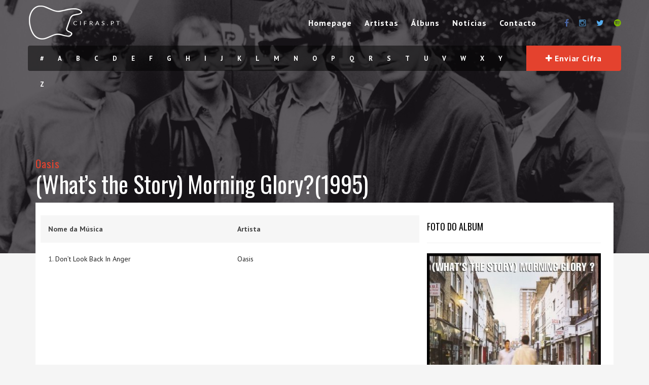

--- FILE ---
content_type: text/html; charset=UTF-8
request_url: https://www.cifras.pt/album/whats-the-story-morning-glory/
body_size: 9178
content:
<!DOCTYPE html>
<!--[if IE 6]><html class="ie ie6" lang="pt-PT"><![endif]-->
<!--[if IE 7]><html class="ie ie7" lang="pt-PT"><![endif]-->
<!--[if IE 8]><html class="ie ie8" lang="pt-PT"><![endif]-->
<!--[if !(IE 6) | !(IE 7) | !(IE 8)  ]><!-->
<html lang="pt-PT"><!--<![endif]-->
<head>

	<meta name="keywords" content="Britpop, Rock">
<meta itemprop="keywords" content="Britpop, Rock">

	<!-- *********	FACEBOOK INSTANT ARTICLES	*********  -->
	
	<meta property="fb:pages" content="157376040987760" />

	<!-- *********	PAGE TOOLS	*********  -->

	<meta charset="UTF-8">
	<meta name="author" content="">
	
	<!--[if lt IE 9]>
		<script src="http://html5shim.googlecode.com/svn/trunk/html5.js"></script>
	<![endif]-->

	<!-- *********	WORDPRESS TOOLS	*********  -->
	
	<link rel="profile" href="https://gmpg.org/xfn/11" />
	<link rel="pingback" href="https://www.cifras.pt/xmlrpc.php" />
	
	<!-- *********	MOBILE TOOLS	*********  -->

	<meta name="viewport" content="width=device-width, user-scalable=no, initial-scale=1, maximum-scale=1">

	<!-- *********	FAVICON TOOLS	*********  -->
	
	 <link rel="shortcut icon" href="https://www.cifras.pt/wp-content/uploads/2017/07/144.png" />	
	 <link rel="apple-touch-icon-precomposed" sizes="144x144" href="https://www.cifras.pt/wp-content/uploads/2017/07/144.png" /> 	
	 <link rel="apple-touch-icon-precomposed" sizes="114x114" href="https://www.cifras.pt/wp-content/uploads/2017/07/114.png" /> 	
	 <link rel="apple-touch-icon-precomposed" sizes="72x72" href="https://www.cifras.pt/wp-content/uploads/2017/07/72.png" /> 	
	 <link rel="apple-touch-icon-precomposed" sizes="57x57" href="https://www.cifras.pt/wp-content/uploads/2017/07/57.png" /> 


	<title>(What&#8217;s the Story) Morning Glory? &#8211; Cifras.pt</title>
<meta name='robots' content='max-image-preview:large' />
	<style>img:is([sizes="auto" i], [sizes^="auto," i]) { contain-intrinsic-size: 3000px 1500px }</style>
	<link rel='dns-prefetch' href='//www.google.com' />
<link rel='dns-prefetch' href='//www.googletagmanager.com' />
<link rel='dns-prefetch' href='//fonts.googleapis.com' />
<link rel='dns-prefetch' href='//pagead2.googlesyndication.com' />
<link rel="alternate" type="application/rss+xml" title="Cifras.pt &raquo; Feed" href="https://www.cifras.pt/feed/" />
<link rel="alternate" type="application/rss+xml" title="Cifras.pt &raquo; Feed de comentários" href="https://www.cifras.pt/comments/feed/" />
<link rel='stylesheet' id='wp-block-library-css' href='https://www.cifras.pt/wp-includes/css/dist/block-library/style.min.css?ver=6.7.4' type='text/css' media='all' />
<style id='classic-theme-styles-inline-css' type='text/css'>
/*! This file is auto-generated */
.wp-block-button__link{color:#fff;background-color:#32373c;border-radius:9999px;box-shadow:none;text-decoration:none;padding:calc(.667em + 2px) calc(1.333em + 2px);font-size:1.125em}.wp-block-file__button{background:#32373c;color:#fff;text-decoration:none}
</style>
<style id='global-styles-inline-css' type='text/css'>
:root{--wp--preset--aspect-ratio--square: 1;--wp--preset--aspect-ratio--4-3: 4/3;--wp--preset--aspect-ratio--3-4: 3/4;--wp--preset--aspect-ratio--3-2: 3/2;--wp--preset--aspect-ratio--2-3: 2/3;--wp--preset--aspect-ratio--16-9: 16/9;--wp--preset--aspect-ratio--9-16: 9/16;--wp--preset--color--black: #000000;--wp--preset--color--cyan-bluish-gray: #abb8c3;--wp--preset--color--white: #ffffff;--wp--preset--color--pale-pink: #f78da7;--wp--preset--color--vivid-red: #cf2e2e;--wp--preset--color--luminous-vivid-orange: #ff6900;--wp--preset--color--luminous-vivid-amber: #fcb900;--wp--preset--color--light-green-cyan: #7bdcb5;--wp--preset--color--vivid-green-cyan: #00d084;--wp--preset--color--pale-cyan-blue: #8ed1fc;--wp--preset--color--vivid-cyan-blue: #0693e3;--wp--preset--color--vivid-purple: #9b51e0;--wp--preset--gradient--vivid-cyan-blue-to-vivid-purple: linear-gradient(135deg,rgba(6,147,227,1) 0%,rgb(155,81,224) 100%);--wp--preset--gradient--light-green-cyan-to-vivid-green-cyan: linear-gradient(135deg,rgb(122,220,180) 0%,rgb(0,208,130) 100%);--wp--preset--gradient--luminous-vivid-amber-to-luminous-vivid-orange: linear-gradient(135deg,rgba(252,185,0,1) 0%,rgba(255,105,0,1) 100%);--wp--preset--gradient--luminous-vivid-orange-to-vivid-red: linear-gradient(135deg,rgba(255,105,0,1) 0%,rgb(207,46,46) 100%);--wp--preset--gradient--very-light-gray-to-cyan-bluish-gray: linear-gradient(135deg,rgb(238,238,238) 0%,rgb(169,184,195) 100%);--wp--preset--gradient--cool-to-warm-spectrum: linear-gradient(135deg,rgb(74,234,220) 0%,rgb(151,120,209) 20%,rgb(207,42,186) 40%,rgb(238,44,130) 60%,rgb(251,105,98) 80%,rgb(254,248,76) 100%);--wp--preset--gradient--blush-light-purple: linear-gradient(135deg,rgb(255,206,236) 0%,rgb(152,150,240) 100%);--wp--preset--gradient--blush-bordeaux: linear-gradient(135deg,rgb(254,205,165) 0%,rgb(254,45,45) 50%,rgb(107,0,62) 100%);--wp--preset--gradient--luminous-dusk: linear-gradient(135deg,rgb(255,203,112) 0%,rgb(199,81,192) 50%,rgb(65,88,208) 100%);--wp--preset--gradient--pale-ocean: linear-gradient(135deg,rgb(255,245,203) 0%,rgb(182,227,212) 50%,rgb(51,167,181) 100%);--wp--preset--gradient--electric-grass: linear-gradient(135deg,rgb(202,248,128) 0%,rgb(113,206,126) 100%);--wp--preset--gradient--midnight: linear-gradient(135deg,rgb(2,3,129) 0%,rgb(40,116,252) 100%);--wp--preset--font-size--small: 13px;--wp--preset--font-size--medium: 20px;--wp--preset--font-size--large: 36px;--wp--preset--font-size--x-large: 42px;--wp--preset--spacing--20: 0.44rem;--wp--preset--spacing--30: 0.67rem;--wp--preset--spacing--40: 1rem;--wp--preset--spacing--50: 1.5rem;--wp--preset--spacing--60: 2.25rem;--wp--preset--spacing--70: 3.38rem;--wp--preset--spacing--80: 5.06rem;--wp--preset--shadow--natural: 6px 6px 9px rgba(0, 0, 0, 0.2);--wp--preset--shadow--deep: 12px 12px 50px rgba(0, 0, 0, 0.4);--wp--preset--shadow--sharp: 6px 6px 0px rgba(0, 0, 0, 0.2);--wp--preset--shadow--outlined: 6px 6px 0px -3px rgba(255, 255, 255, 1), 6px 6px rgba(0, 0, 0, 1);--wp--preset--shadow--crisp: 6px 6px 0px rgba(0, 0, 0, 1);}:where(.is-layout-flex){gap: 0.5em;}:where(.is-layout-grid){gap: 0.5em;}body .is-layout-flex{display: flex;}.is-layout-flex{flex-wrap: wrap;align-items: center;}.is-layout-flex > :is(*, div){margin: 0;}body .is-layout-grid{display: grid;}.is-layout-grid > :is(*, div){margin: 0;}:where(.wp-block-columns.is-layout-flex){gap: 2em;}:where(.wp-block-columns.is-layout-grid){gap: 2em;}:where(.wp-block-post-template.is-layout-flex){gap: 1.25em;}:where(.wp-block-post-template.is-layout-grid){gap: 1.25em;}.has-black-color{color: var(--wp--preset--color--black) !important;}.has-cyan-bluish-gray-color{color: var(--wp--preset--color--cyan-bluish-gray) !important;}.has-white-color{color: var(--wp--preset--color--white) !important;}.has-pale-pink-color{color: var(--wp--preset--color--pale-pink) !important;}.has-vivid-red-color{color: var(--wp--preset--color--vivid-red) !important;}.has-luminous-vivid-orange-color{color: var(--wp--preset--color--luminous-vivid-orange) !important;}.has-luminous-vivid-amber-color{color: var(--wp--preset--color--luminous-vivid-amber) !important;}.has-light-green-cyan-color{color: var(--wp--preset--color--light-green-cyan) !important;}.has-vivid-green-cyan-color{color: var(--wp--preset--color--vivid-green-cyan) !important;}.has-pale-cyan-blue-color{color: var(--wp--preset--color--pale-cyan-blue) !important;}.has-vivid-cyan-blue-color{color: var(--wp--preset--color--vivid-cyan-blue) !important;}.has-vivid-purple-color{color: var(--wp--preset--color--vivid-purple) !important;}.has-black-background-color{background-color: var(--wp--preset--color--black) !important;}.has-cyan-bluish-gray-background-color{background-color: var(--wp--preset--color--cyan-bluish-gray) !important;}.has-white-background-color{background-color: var(--wp--preset--color--white) !important;}.has-pale-pink-background-color{background-color: var(--wp--preset--color--pale-pink) !important;}.has-vivid-red-background-color{background-color: var(--wp--preset--color--vivid-red) !important;}.has-luminous-vivid-orange-background-color{background-color: var(--wp--preset--color--luminous-vivid-orange) !important;}.has-luminous-vivid-amber-background-color{background-color: var(--wp--preset--color--luminous-vivid-amber) !important;}.has-light-green-cyan-background-color{background-color: var(--wp--preset--color--light-green-cyan) !important;}.has-vivid-green-cyan-background-color{background-color: var(--wp--preset--color--vivid-green-cyan) !important;}.has-pale-cyan-blue-background-color{background-color: var(--wp--preset--color--pale-cyan-blue) !important;}.has-vivid-cyan-blue-background-color{background-color: var(--wp--preset--color--vivid-cyan-blue) !important;}.has-vivid-purple-background-color{background-color: var(--wp--preset--color--vivid-purple) !important;}.has-black-border-color{border-color: var(--wp--preset--color--black) !important;}.has-cyan-bluish-gray-border-color{border-color: var(--wp--preset--color--cyan-bluish-gray) !important;}.has-white-border-color{border-color: var(--wp--preset--color--white) !important;}.has-pale-pink-border-color{border-color: var(--wp--preset--color--pale-pink) !important;}.has-vivid-red-border-color{border-color: var(--wp--preset--color--vivid-red) !important;}.has-luminous-vivid-orange-border-color{border-color: var(--wp--preset--color--luminous-vivid-orange) !important;}.has-luminous-vivid-amber-border-color{border-color: var(--wp--preset--color--luminous-vivid-amber) !important;}.has-light-green-cyan-border-color{border-color: var(--wp--preset--color--light-green-cyan) !important;}.has-vivid-green-cyan-border-color{border-color: var(--wp--preset--color--vivid-green-cyan) !important;}.has-pale-cyan-blue-border-color{border-color: var(--wp--preset--color--pale-cyan-blue) !important;}.has-vivid-cyan-blue-border-color{border-color: var(--wp--preset--color--vivid-cyan-blue) !important;}.has-vivid-purple-border-color{border-color: var(--wp--preset--color--vivid-purple) !important;}.has-vivid-cyan-blue-to-vivid-purple-gradient-background{background: var(--wp--preset--gradient--vivid-cyan-blue-to-vivid-purple) !important;}.has-light-green-cyan-to-vivid-green-cyan-gradient-background{background: var(--wp--preset--gradient--light-green-cyan-to-vivid-green-cyan) !important;}.has-luminous-vivid-amber-to-luminous-vivid-orange-gradient-background{background: var(--wp--preset--gradient--luminous-vivid-amber-to-luminous-vivid-orange) !important;}.has-luminous-vivid-orange-to-vivid-red-gradient-background{background: var(--wp--preset--gradient--luminous-vivid-orange-to-vivid-red) !important;}.has-very-light-gray-to-cyan-bluish-gray-gradient-background{background: var(--wp--preset--gradient--very-light-gray-to-cyan-bluish-gray) !important;}.has-cool-to-warm-spectrum-gradient-background{background: var(--wp--preset--gradient--cool-to-warm-spectrum) !important;}.has-blush-light-purple-gradient-background{background: var(--wp--preset--gradient--blush-light-purple) !important;}.has-blush-bordeaux-gradient-background{background: var(--wp--preset--gradient--blush-bordeaux) !important;}.has-luminous-dusk-gradient-background{background: var(--wp--preset--gradient--luminous-dusk) !important;}.has-pale-ocean-gradient-background{background: var(--wp--preset--gradient--pale-ocean) !important;}.has-electric-grass-gradient-background{background: var(--wp--preset--gradient--electric-grass) !important;}.has-midnight-gradient-background{background: var(--wp--preset--gradient--midnight) !important;}.has-small-font-size{font-size: var(--wp--preset--font-size--small) !important;}.has-medium-font-size{font-size: var(--wp--preset--font-size--medium) !important;}.has-large-font-size{font-size: var(--wp--preset--font-size--large) !important;}.has-x-large-font-size{font-size: var(--wp--preset--font-size--x-large) !important;}
:where(.wp-block-post-template.is-layout-flex){gap: 1.25em;}:where(.wp-block-post-template.is-layout-grid){gap: 1.25em;}
:where(.wp-block-columns.is-layout-flex){gap: 2em;}:where(.wp-block-columns.is-layout-grid){gap: 2em;}
:root :where(.wp-block-pullquote){font-size: 1.5em;line-height: 1.6;}
</style>
<style id='dominant-color-styles-inline-css' type='text/css'>
img[data-dominant-color]:not(.has-transparency) { background-color: var(--dominant-color); }
</style>
<link rel='stylesheet' id='keymaster-chord-notation-free_bs1-css' href='https://www.cifras.pt/wp-content/plugins/keymaster-chord-notation-free-master/css/buttons_fixed.css?ver=1.0.2' type='text/css' media='all' />
<link rel='stylesheet' id='keymaster-chord-notation-free_print-css' href='https://www.cifras.pt/wp-content/plugins/keymaster-chord-notation-free-master/css/print.css?ver=1.0.2' type='text/css' media='print' />
<link rel='stylesheet' id='bootstrap-css' href='https://www.cifras.pt/wp-content/themes/muusico/css/bootstrap.min.css?ver=1' type='text/css' media='all' />
<link rel='stylesheet' id='font-awesome-css' href='https://www.cifras.pt/wp-content/themes/muusico/css/font-awesome.min.css?ver=1' type='text/css' media='all' />
<link rel='stylesheet' id='main-css' href='https://www.cifras.pt/wp-content/themes/muusico-child/style.css?ver=6.7.4' type='text/css' media='all' />
<link rel='stylesheet' id='responsive-css' href='https://www.cifras.pt/wp-content/themes/muusico/css/responsive.css?ver=1' type='text/css' media='all' />
<link rel='stylesheet' id='redux-google-fonts-theme_prefix-css' href='https://fonts.googleapis.com/css?family=PT+Sans%3A400%2C700%2C400italic%2C700italic%7COswald%3A300%2C400%2C700&#038;ver=1711499783' type='text/css' media='all' />
<script type="f14598f412f2491fb3797d82-text/javascript" src="https://www.cifras.pt/wp-includes/js/jquery/jquery.min.js?ver=3.7.1" id="jquery-core-js"></script>
<script type="f14598f412f2491fb3797d82-text/javascript" src="https://www.cifras.pt/wp-includes/js/jquery/jquery-migrate.min.js?ver=3.4.1" id="jquery-migrate-js"></script>
<script type="f14598f412f2491fb3797d82-text/javascript" src="https://www.google.com/recaptcha/api.js?ver=20241026" id="usp_recaptcha-js"></script>
<script type="f14598f412f2491fb3797d82-text/javascript" src="https://www.cifras.pt/wp-content/plugins/user-submitted-posts/resources/jquery.cookie.js?ver=20241026" id="usp_cookie-js"></script>
<script type="f14598f412f2491fb3797d82-text/javascript" src="https://www.cifras.pt/wp-content/plugins/user-submitted-posts/resources/jquery.parsley.min.js?ver=20241026" id="usp_parsley-js"></script>
<script type="f14598f412f2491fb3797d82-text/javascript" id="usp_core-js-before">
/* <![CDATA[ */
var usp_custom_field = ""; var usp_custom_field_2 = ""; var usp_custom_checkbox = ""; var usp_case_sensitivity = "false"; var usp_challenge_response = "2"; var usp_min_images = 0; var usp_max_images = 1; var usp_parsley_error = "Incorrect response."; var usp_multiple_cats = 0; var usp_existing_tags = 0; var usp_recaptcha_disp = "show"; var usp_recaptcha_vers = "2"; var usp_recaptcha_key = ""; 
/* ]]> */
</script>
<script type="f14598f412f2491fb3797d82-text/javascript" src="https://www.cifras.pt/wp-content/plugins/user-submitted-posts/resources/jquery.usp.core.js?ver=20241026" id="usp_core-js"></script>
<script type="f14598f412f2491fb3797d82-text/javascript" src="https://www.cifras.pt/wp-content/themes/muusico/js/modernizr-2.6.2-respond-1.1.0.min.js?ver=6.7.4" id="modernizr-js"></script>

<!-- Google tag (gtag.js) snippet added by Site Kit -->
<!-- Google Analytics snippet added by Site Kit -->
<script type="f14598f412f2491fb3797d82-text/javascript" src="https://www.googletagmanager.com/gtag/js?id=G-PD09BWQCB4" id="google_gtagjs-js" async></script>
<script type="f14598f412f2491fb3797d82-text/javascript" id="google_gtagjs-js-after">
/* <![CDATA[ */
window.dataLayer = window.dataLayer || [];function gtag(){dataLayer.push(arguments);}
gtag("set","linker",{"domains":["www.cifras.pt"]});
gtag("js", new Date());
gtag("set", "developer_id.dZTNiMT", true);
gtag("config", "G-PD09BWQCB4");
/* ]]> */
</script>
<link rel="https://api.w.org/" href="https://www.cifras.pt/wp-json/" /><link rel="EditURI" type="application/rsd+xml" title="RSD" href="https://www.cifras.pt/xmlrpc.php?rsd" />
<meta name="generator" content="WordPress 6.7.4" />
<link rel="canonical" href="https://www.cifras.pt/album/whats-the-story-morning-glory/" />
<link rel='shortlink' href='https://www.cifras.pt/?p=5524' />
<link rel="alternate" title="oEmbed (JSON)" type="application/json+oembed" href="https://www.cifras.pt/wp-json/oembed/1.0/embed?url=https%3A%2F%2Fwww.cifras.pt%2Falbum%2Fwhats-the-story-morning-glory%2F" />
<link rel="alternate" title="oEmbed (XML)" type="text/xml+oembed" href="https://www.cifras.pt/wp-json/oembed/1.0/embed?url=https%3A%2F%2Fwww.cifras.pt%2Falbum%2Fwhats-the-story-morning-glory%2F&#038;format=xml" />
<meta name="generator" content="auto-sizes 1.4.0">
<meta name="generator" content="dominant-color-images 1.2.0">
<meta name="generator" content="Site Kit by Google 1.170.0" /> <style type="text/css" media="all">.KCNchordWrap{padding: 0px 3px;margin-left: 1px;margin-right: 1px;border-radius: 30%;	margin-top: 24px;	position: relative;	top: -18px;	left: -7px;	margin-right: -23px;	min-width: 23px;text-align: center;font-size: 13px;}.KCNbtn-group.KCNbtn-group-justified{margin-top:6px;margin-bottom:6px;} </style> <meta name="generator" content="performance-lab 3.9.0; plugins: auto-sizes, dominant-color-images">

	<script type="f14598f412f2491fb3797d82-text/javascript">
	<!--
	function MM_jumpMenu(targ,selObj,restore){ //v3.0
	  eval(targ+".location='"+selObj.options[selObj.selectedIndex].value+"'");
	  if (restore) selObj.selectedIndex=0;
	}
	//-->
	</script>
	<style type="text/css">
a:hover, cite,.post-format-icon, var,.big-letter h1, .post-materials ul li i,.post-paginate p,.sf-menu li a:hover,.sf-menu .menu-item-has-children:hover:before,.lyric-alphabet ul li a:hover,.popular-lyrics .title h3 i, .latest-lyrics-container h3 i,.lyric-print a,.lyrics-title h3 a,.same-album a{
	color:#e4422e!important;
}

q,blockquote{
	border-left:#e4422e!important;
}

kbd,.button,.sidebar-widget hr,.searchform input[type="submit"],.post-password-form input[type="submit"],.contact-form-style input[type="submit"],.wpcf7 input[type="submit"],.submit-lyric{
	background:#e4422e!important;
}

/* Background */



body{ background: #f5f5f5 !important; }


/* Body Font */

body{
	font-family: PT Sans !important;
	font-size: 14px;
	line-height: 24px;
}

::-webkit-input-placeholder {
	font-family: PT Sans !important;
	font-size: 14px;
	line-height: 24px;
}

:-moz-placeholder {
	font-family: PT Sans !important;
	font-size: 14px;
	line-height: 24px;
}

::-moz-placeholder {
	font-family: PT Sans !important;
	font-size: 14px;
	line-height: 24px;
}

:-ms-input-placeholder {
	font-family: PT Sans !important;
	font-size: 14px;
	line-height: 24px;
}

/*Title Font*/

h1,h2,h3,h4,h5,h6{
	font-family: Oswald !important;
}

.pre-header {Background: rgba(0,0,0,0.5);}
.item1{opacity: .6!important;}
.item2{opacity: .6!important;}
.item3{opacity: .6!important;}
.item4{opacity: .6!important;}</style>


<!-- Google AdSense meta tags added by Site Kit -->
<meta name="google-adsense-platform-account" content="ca-host-pub-2644536267352236">
<meta name="google-adsense-platform-domain" content="sitekit.withgoogle.com">
<!-- End Google AdSense meta tags added by Site Kit -->
<style type="text/css">.recentcomments a{display:inline !important;padding:0 !important;margin:0 !important;}</style>      <meta name="onesignal" content="wordpress-plugin"/>
            <script type="f14598f412f2491fb3797d82-text/javascript">

      window.OneSignalDeferred = window.OneSignalDeferred || [];

      OneSignalDeferred.push(function(OneSignal) {
        var oneSignal_options = {};
        window._oneSignalInitOptions = oneSignal_options;

        oneSignal_options['serviceWorkerParam'] = { scope: '/' };
oneSignal_options['serviceWorkerPath'] = 'OneSignalSDKWorker.js.php';

        OneSignal.Notifications.setDefaultUrl("https://www.cifras.pt");

        oneSignal_options['wordpress'] = true;
oneSignal_options['appId'] = 'a08fb666-38a1-49bd-bd89-01cf2587b7dd';
oneSignal_options['allowLocalhostAsSecureOrigin'] = true;
oneSignal_options['httpPermissionRequest'] = { };
oneSignal_options['httpPermissionRequest']['enable'] = true;
oneSignal_options['welcomeNotification'] = { };
oneSignal_options['welcomeNotification']['title'] = "Cifras.pt - Cifras e tablaturas de música portuguesa";
oneSignal_options['welcomeNotification']['message'] = "Obrigado pela subscrição";
oneSignal_options['welcomeNotification']['url'] = "https://www.cifras.pt/";
oneSignal_options['path'] = "https://www.cifras.pt/wp-content/plugins/onesignal-free-web-push-notifications/sdk_files/";
oneSignal_options['safari_web_id'] = "web.onesignal.auto.2358eea7-3e97-4fb7-b492-b25c712616ac";
oneSignal_options['promptOptions'] = { };
oneSignal_options['promptOptions']['actionMessage'] = "Recebe as nossas cifras";
oneSignal_options['promptOptions']['exampleNotificationTitleDesktop'] = "Cifras.pt";
oneSignal_options['promptOptions']['exampleNotificationMessageDesktop'] = "Cifras.pt";
oneSignal_options['promptOptions']['exampleNotificationTitleMobile'] = "Cifras.pt";
oneSignal_options['promptOptions']['exampleNotificationMessageMobile'] = "Cifras.pt";
oneSignal_options['promptOptions']['exampleNotificationCaption'] = "Podes desativar quando quiseres";
oneSignal_options['promptOptions']['acceptButtonText'] = "Continuar";
oneSignal_options['promptOptions']['cancelButtonText'] = "Não";
oneSignal_options['promptOptions']['siteName'] = "https://www.cifras.pt";
oneSignal_options['promptOptions']['autoAcceptTitle'] = "Permitir!";
oneSignal_options['notifyButton'] = { };
oneSignal_options['notifyButton']['enable'] = true;
oneSignal_options['notifyButton']['position'] = 'bottom-left';
oneSignal_options['notifyButton']['theme'] = 'inverse';
oneSignal_options['notifyButton']['size'] = 'medium';
oneSignal_options['notifyButton']['showCredit'] = true;
oneSignal_options['notifyButton']['text'] = {};
oneSignal_options['notifyButton']['text']['tip.state.unsubscribed'] = 'Ativa as notificações';
oneSignal_options['notifyButton']['text']['tip.state.subscribed'] = 'Já ativaste as notificações';
oneSignal_options['notifyButton']['text']['tip.state.blocked'] = 'Foste bloqueado das nossas notificações';
oneSignal_options['notifyButton']['text']['message.action.subscribed'] = 'Obrigado por subscreveres! ;)';
oneSignal_options['notifyButton']['text']['message.action.resubscribed'] = 'Aqui outra vez?! Estamos contentes que estejas de volta ;)';
oneSignal_options['notifyButton']['text']['message.action.unsubscribed'] = 'Não vás embora. Fica mais um pouco... :(';
oneSignal_options['notifyButton']['text']['dialog.main.title'] = 'Gerir notificações';
oneSignal_options['notifyButton']['text']['dialog.main.button.subscribe'] = 'RECEBER NOTIFICAÇÕES';
oneSignal_options['notifyButton']['text']['dialog.main.button.unsubscribe'] = 'PARAR NOTIFICAÇÕES';
oneSignal_options['notifyButton']['text']['dialog.blocked.title'] = 'Desbloquear notificações';
oneSignal_options['notifyButton']['text']['dialog.blocked.message'] = 'Segues as instruções para permitires notificações.';
              OneSignal.init(window._oneSignalInitOptions);
              OneSignal.Slidedown.promptPush()      });

      function documentInitOneSignal() {
        var oneSignal_elements = document.getElementsByClassName("OneSignal-prompt");

        var oneSignalLinkClickHandler = function(event) { OneSignal.Notifications.requestPermission(); event.preventDefault(); };        for(var i = 0; i < oneSignal_elements.length; i++)
          oneSignal_elements[i].addEventListener('click', oneSignalLinkClickHandler, false);
      }

      if (document.readyState === 'complete') {
           documentInitOneSignal();
      }
      else {
           window.addEventListener("load", function(event){
               documentInitOneSignal();
          });
      }
    </script>

<!-- Google AdSense snippet added by Site Kit -->
<script type="f14598f412f2491fb3797d82-text/javascript" async="async" src="https://pagead2.googlesyndication.com/pagead/js/adsbygoogle.js?client=ca-pub-5949023816773380&amp;host=ca-host-pub-2644536267352236" crossorigin="anonymous"></script>

<!-- End Google AdSense snippet added by Site Kit -->
<!-- Google Tag Manager -->
<script type="f14598f412f2491fb3797d82-text/javascript">(function(w,d,s,l,i){w[l]=w[l]||[];w[l].push({'gtm.start':
new Date().getTime(),event:'gtm.js'});var f=d.getElementsByTagName(s)[0],
j=d.createElement(s),dl=l!='dataLayer'?'&l='+l:'';j.async=true;j.src=
'https://www.googletagmanager.com/gtm.js?id='+i+dl;f.parentNode.insertBefore(j,f);
})(window,document,'script','dataLayer','GTM-NSVZ46C');</script>
<!-- End Google Tag Manager -->
<script async src="//pagead2.googlesyndication.com/pagead/js/adsbygoogle.js" type="f14598f412f2491fb3797d82-text/javascript"></script>
<script type="f14598f412f2491fb3797d82-text/javascript">
  (adsbygoogle = window.adsbygoogle || []).push({
    google_ad_client: "ca-pub-5949023816773380",
    enable_page_level_ads: true
  });
</script>
<meta name="google-site-verification" content="cW3LHanQBcQ-VidVNJHenaSINZaUxESlAd1pORCMvxQ" />
<meta name="google-site-verification" content="wAqT-Mz9qAQCV7eAQKLoUhFp35jKD8_mmT0iN6eSxzA" /><link rel="icon" href="https://www.cifras.pt/wp-content/uploads/2017/12/cropped-cifras_pt-512-32x32.png" sizes="32x32" />
<link rel="icon" href="https://www.cifras.pt/wp-content/uploads/2017/12/cropped-cifras_pt-512-192x192.png" sizes="192x192" />
<link rel="apple-touch-icon" href="https://www.cifras.pt/wp-content/uploads/2017/12/cropped-cifras_pt-512-180x180.png" />
<meta name="msapplication-TileImage" content="https://www.cifras.pt/wp-content/uploads/2017/12/cropped-cifras_pt-512-270x270.png" />
<style type="text/css" title="dynamic-css" class="options-output">h2.site-description{font-family:"PT Sans";line-height:24px;font-weight:400;font-size:14px;}h2.site-description{font-family:Oswald;}</style></head>
<body class="album-template-default single single-album postid-5524">
<!-- Google Tag Manager (noscript) -->
<noscript><iframe src="https://www.googletagmanager.com/ns.html?id=GTM-NSVZ46C"
height="0" width="0" style="display:none;visibility:hidden"></iframe></noscript>
<!-- End Google Tag Manager (noscript) -->

<div id="wrapper" class="fitvids "><div class='background-single-lyrics' style='background: url(https://www.cifras.pt/wp-content/uploads/2017/09/Oasis-1.jpg) center center; background-size:cover;' />   
        <div class="single-lyrics-overlay">
                    <div class="blog-back">
            <div class="container">
                <div class="row">
                    <div class="nav-top menu-container">  
                        <div class="main-header clearfix">
                            <div class="logo pull-left">
                                                                <div class="limg"><a href="https://www.cifras.pt/"><img alt="logo" class="img-responsive" src="https://www.cifras.pt/wp-content/uploads/2017/12/cifras.pt-logo.png"></a></div>
                                                            </div>
                            <div class="pull-right">
                                <div class="pull-left">
                                    <div id="navigation-menu" class="menu">
                                        <nav id="menu">
                                            <ul id="nav" class="sf-menu navigate"><li id="menu-item-6524" class=" menu-item menu-item-type-post_type menu-item-object-page menu-item-home"><a href="https://www.cifras.pt/">Homepage</a></li>
<li id="menu-item-6525" class=" menu-item menu-item-type-post_type menu-item-object-page"><a href="https://www.cifras.pt/artistas/">Artistas</a></li>
<li id="menu-item-6526" class=" menu-item menu-item-type-post_type menu-item-object-page"><a href="https://www.cifras.pt/albuns/">Álbuns</a></li>
<li id="menu-item-6529" class=" menu-item menu-item-type-post_type menu-item-object-page current_page_parent"><a href="https://www.cifras.pt/noticias/">Notícias</a></li>
<li id="menu-item-6527" class=" menu-item menu-item-type-post_type menu-item-object-page"><a href="https://www.cifras.pt/contacto/">Contacto</a></li>
</ul>   
                                        </nav>
                                    </div>
                                </div>
                                <div class="pull-left header-search">
                                    <a id="search-button" href="#"><i class="fa fa-search open-search"></i></a>
                                    <div id="mini-search-wrapper">
                                        <form role="search" action="https://www.cifras.pt/" method="get">
                                            <input type="search" id="s" name="s" class="s-input" required />
                                            <input type="submit" class="s-submit" value="Pesquisar" />
                                            <div class="searchminicats">
                                              <ul>
                                                <li><input type="radio" name="post_type" value="lyrics" checked>Lyrics</li>
                                                <li><input type="radio" name="post_type" value="album">Albums</li>
                                                <li><input type="radio" name="post_type" value="artist">Artists</li>
                                              </ul>
                                            </div>
                                        </form>
                                    </div>
                                </div>
                                <div class="pull-right social-icons">
                                    <ul>
                                        <li><a href="https://facebook.com/CifrasPT-157376040987760"><i class="fa fa-facebook"></i></a></li>                                        <li><a href="https://instagram.com/cifraspt"><i class="fa fa-instagram"></i></a></li>                                                                                <li><a href="https://twitter.com/ptcifras"><i class="fa fa-twitter"></i></a></li>                                                                                                                                                                                                        <li><a href="https://open.spotify.com/user/ld1r9awnkbt9m9zkzhl2k06lr"><i class="fa fa-spotify"></i></a></li>                                    </ul>
                                </div>
                            </div>
                            <div class="social-media pull-right">
                                <div id="mobile-header">
                                    <div id="responsive-menu-button">
                                        <span class="top"></span><span class="middle"></span><span class="middlecopy"></span><span class="bottom"></span>
                                    </div>
                                </div>
                            </div>
                        </div>
                        <div class="pre-header clearfix">
                            <div class="lyric-alphabet  pull-left">
                                                        <ul>
                                <li><a href="https://www.cifras.pt/alfabeto/?letter=num">#</a></li>
                                <li><a href="https://www.cifras.pt/alfabeto/?letter=A">A</a></li>
                                <li><a href="https://www.cifras.pt/alfabeto/?letter=B">B</a></li>
                                <li><a href="https://www.cifras.pt/alfabeto/?letter=C">C</a></li>
                                <li><a href="https://www.cifras.pt/alfabeto/?letter=D">D</a></li>
                                <li><a href="https://www.cifras.pt/alfabeto/?letter=E">E</a></li>
                                <li><a href="https://www.cifras.pt/alfabeto/?letter=F">F</a></li>   
                                <li><a href="https://www.cifras.pt/alfabeto/?letter=G">G</a></li>   
                                <li><a href="https://www.cifras.pt/alfabeto/?letter=H">H</a></li>   
                                <li><a href="https://www.cifras.pt/alfabeto/?letter=I">I</a></li>   
                                <li><a href="https://www.cifras.pt/alfabeto/?letter=J">J</a></li>   
                                <li><a href="https://www.cifras.pt/alfabeto/?letter=K">K</a></li>   
                                <li><a href="https://www.cifras.pt/alfabeto/?letter=L">L</a></li>   
                                <li><a href="https://www.cifras.pt/alfabeto/?letter=M">M</a></li>   
                                <li><a href="https://www.cifras.pt/alfabeto/?letter=N">N</a></li>   
                                <li><a href="https://www.cifras.pt/alfabeto/?letter=O">O</a></li>   
                                <li><a href="https://www.cifras.pt/alfabeto/?letter=P">P</a></li>   
                                <li><a href="https://www.cifras.pt/alfabeto/?letter=Q">Q</a></li>   
                                <li><a href="https://www.cifras.pt/alfabeto/?letter=R">R</a></li>   
                                <li><a href="https://www.cifras.pt/alfabeto/?letter=S">S</a></li>   
                                <li><a href="https://www.cifras.pt/alfabeto/?letter=T">T</a></li>   
                                <li><a href="https://www.cifras.pt/alfabeto/?letter=U">U</a></li>   
                                <li><a href="https://www.cifras.pt/alfabeto/?letter=V">V</a></li>   
                                <li><a href="https://www.cifras.pt/alfabeto/?letter=W">W</a></li>   
                                <li><a href="https://www.cifras.pt/alfabeto/?letter=X">X</a></li>   
                                <li><a href="https://www.cifras.pt/alfabeto/?letter=Y">Y</a></li>   
                                <li><a href="https://www.cifras.pt/alfabeto/?letter=Z">Z</a></li>
                            </ul>
                            </div>
                                                        <div class="submit-lyric pos-center pull-right">
                                <a href="https://www.cifras.pt/enviar-cifras/"><i class="fa fa-plus"></i> Enviar Cifra</a>
                            </div>
                                                    </div>
                    </div>
                </div>
            </div>
        </div>            <div class="container">
                <div class="lyrics-title album">
                                        <h3><a href="https://www.cifras.pt/artista/oasis/">Oasis</a></h3>
                    <div class="pull-left"><h1>(What&#8217;s the Story) Morning Glory?(1995)</h1></div>
                </div>
            </div>
        </div>
    </div>
<div class="container content-capsule">
  <div class="content-pull">
    <div class="page-container clearfix"><!-- Album Content -->
      <div class="container">
        <div class="second-container second-padding clearfix">
            <div class="row margint10 marginb10">
                <div class="col-lg-8 col-sm-8">
                    <div class="album-line clearfix margint10">
                      <div class="col-lg-6 col-sm-6 col-xs-6">
                        <div class="table-title">Nome da Música</div>
                      </div>
                      <div class="col-lg-3 col-sm-3 col-xs-3">
                        <div class="table-title">Artista</div>
                      </div>
                    </div>
                                        <div class="list-line margint10 clearfix">
                      <div class="col-lg-6 col-sm-6 col-xs-6">1. <a href="https://www.cifras.pt/cifra/dont-look-back-in-anger/">Don&#8217;t Look Back In Anger</a></div>
                      <div class="col-lg-3 col-sm-3 col-xs-3"><a href="https://www.cifras.pt/artista/oasis/">Oasis</a></div>
                    </div>
                                  </div>
                <div class="col-lg-4 col-sm-4 margint10 clearfix">
                    <div class="single-lyric-ads single-widget">
                        <div class="title"><h4>FOTO DO ALBUM</h4></div>
                        <img width="360" height="361" src="https://www.cifras.pt/wp-content/uploads/2017/09/Whats-the-Story-Morning-Glory-360x361.jpg" class="attachment-sidebar-image size-sidebar-image wp-post-image" alt="What&#039;s the Story Morning Glory?" decoding="async" fetchpriority="high" srcset="https://www.cifras.pt/wp-content/uploads/2017/09/Whats-the-Story-Morning-Glory-360x361.jpg 360w, https://www.cifras.pt/wp-content/uploads/2017/09/Whats-the-Story-Morning-Glory-150x150.jpg 150w, https://www.cifras.pt/wp-content/uploads/2017/09/Whats-the-Story-Morning-Glory-300x300.jpg 300w, https://www.cifras.pt/wp-content/uploads/2017/09/Whats-the-Story-Morning-Glory-768x769.jpg 768w, https://www.cifras.pt/wp-content/uploads/2017/09/Whats-the-Story-Morning-Glory-1022x1024.jpg 1022w, https://www.cifras.pt/wp-content/uploads/2017/09/Whats-the-Story-Morning-Glory.jpg 1116w" sizes="(max-width: 360px) 100vw, 360px" />                    </div>
                                        <div class="single-lyric-ads single-widget">
                        <div class="title"><h4>PUBLICIDADE</h4></div>
                        <script async src="//pagead2.googlesyndication.com/pagead/js/adsbygoogle.js" type="f14598f412f2491fb3797d82-text/javascript"></script>
<!-- cifraspt -->
<ins class="adsbygoogle"
     style="display:block"
     data-ad-client="ca-pub-5949023816773380"
     data-ad-slot="4275276575"
     data-ad-format="auto"></ins>
<script type="f14598f412f2491fb3797d82-text/javascript">
(adsbygoogle = window.adsbygoogle || []).push({});
</script>                    </div>
                                    </div>
                </div>
            </div>
        </div>
    </div>
					    <div class="footer clearfix"><!-- Footer -->
		    				<div class="pull-left footer-logo">
										<img alt="" src="https://www.cifras.pt/wp-content/uploads/2017/12/cifras.pt-logo-footer3.png"></a>
									    <div class="clearfix"></div>
			    </div>
			    <div class="pull-right footer-menu">
			    	 
	            </div>
	        		    </div>
		</div><!-- Content Pull Top -->
	</div><!-- Content Capsule -->
</div><!-- .Wrapper End -->
<script type="f14598f412f2491fb3797d82-text/javascript" src="https://www.cifras.pt/wp-includes/js/comment-reply.min.js?ver=6.7.4" id="comment-reply-js" async="async" data-wp-strategy="async"></script>
<script type="f14598f412f2491fb3797d82-text/javascript" src="https://www.cifras.pt/wp-content/plugins/keymaster-chord-notation-free-master/js/keymaster-chord-notation.js?ver=1.0.2" id="keymaster-chord-notation-free-js"></script>
<script type="f14598f412f2491fb3797d82-text/javascript" src="https://www.cifras.pt/wp-content/plugins/keymaster-chord-notation-free-master/js/print-area.jquery.js?ver=1.0.2" id="keymaster-chord-notation-free_print-js"></script>
<script type="f14598f412f2491fb3797d82-text/javascript" src="https://www.cifras.pt/wp-content/themes/muusico/js/bootstrap.min.js?ver=3.5.1" id="bootstrap-js"></script>
<script type="f14598f412f2491fb3797d82-text/javascript" src="https://www.cifras.pt/wp-content/themes/muusico/js/jquery.fitvids.js?ver=3.5.1" id="fitvids-js"></script>
<script type="f14598f412f2491fb3797d82-text/javascript" src="https://www.cifras.pt/wp-content/themes/muusico/js/helperPlugins.js?ver=3.5.1" id="superfish-helper-js"></script>
<script type="f14598f412f2491fb3797d82-text/javascript" src="https://www.cifras.pt/wp-content/themes/muusico/js/superfish.1.4.1.js?ver=3.5.1" id="superfish-js"></script>
<script type="f14598f412f2491fb3797d82-text/javascript" src="https://www.cifras.pt/wp-content/themes/muusico/js/selectize.min.js?ver=3.5.1" id="selectize-js"></script>
<script type="f14598f412f2491fb3797d82-text/javascript" src="https://www.cifras.pt/wp-content/themes/muusico/js/jquery.slicknav.min.js?ver=3.5.1" id="slicknav-js"></script>
<script type="f14598f412f2491fb3797d82-text/javascript" src="https://www.cifras.pt/wp-content/themes/muusico/js/retina.min.js?ver=3.5.1" id="retina-js"></script>
<script type="f14598f412f2491fb3797d82-text/javascript" src="https://www.cifras.pt/wp-content/themes/muusico/js/owl.carousel.min.js?ver=3.5.1" id="owl-js"></script>
<script type="f14598f412f2491fb3797d82-text/javascript" src="https://www.cifras.pt/wp-content/themes/muusico/js/main.js?ver=3.5.1" id="main-js"></script>
<script type="f14598f412f2491fb3797d82-text/javascript" src="https://cdn.onesignal.com/sdks/web/v16/OneSignalSDK.page.js?ver=1.0.0" id="remote_sdk-js" defer="defer" data-wp-strategy="defer"></script>
<script src="/cdn-cgi/scripts/7d0fa10a/cloudflare-static/rocket-loader.min.js" data-cf-settings="f14598f412f2491fb3797d82-|49" defer></script><script defer src="https://static.cloudflareinsights.com/beacon.min.js/vcd15cbe7772f49c399c6a5babf22c1241717689176015" integrity="sha512-ZpsOmlRQV6y907TI0dKBHq9Md29nnaEIPlkf84rnaERnq6zvWvPUqr2ft8M1aS28oN72PdrCzSjY4U6VaAw1EQ==" data-cf-beacon='{"version":"2024.11.0","token":"6cb00d5825524ed7934df04bf2d808ab","r":1,"server_timing":{"name":{"cfCacheStatus":true,"cfEdge":true,"cfExtPri":true,"cfL4":true,"cfOrigin":true,"cfSpeedBrain":true},"location_startswith":null}}' crossorigin="anonymous"></script>
</body>
</html>
<!--
Performance optimized by W3 Total Cache. Learn more: https://www.boldgrid.com/w3-total-cache/?utm_source=w3tc&utm_medium=footer_comment&utm_campaign=free_plugin


Served from: www.cifras.pt @ 2026-01-18 20:29:48 by W3 Total Cache
-->

--- FILE ---
content_type: text/html; charset=utf-8
request_url: https://www.google.com/recaptcha/api2/aframe
body_size: -88
content:
<!DOCTYPE HTML><html><head><meta http-equiv="content-type" content="text/html; charset=UTF-8"></head><body><script nonce="GgUt_usQi3UaVumbyaJn-Q">/** Anti-fraud and anti-abuse applications only. See google.com/recaptcha */ try{var clients={'sodar':'https://pagead2.googlesyndication.com/pagead/sodar?'};window.addEventListener("message",function(a){try{if(a.source===window.parent){var b=JSON.parse(a.data);var c=clients[b['id']];if(c){var d=document.createElement('img');d.src=c+b['params']+'&rc='+(localStorage.getItem("rc::a")?sessionStorage.getItem("rc::b"):"");window.document.body.appendChild(d);sessionStorage.setItem("rc::e",parseInt(sessionStorage.getItem("rc::e")||0)+1);localStorage.setItem("rc::h",'1768764594212');}}}catch(b){}});window.parent.postMessage("_grecaptcha_ready", "*");}catch(b){}</script></body></html>

--- FILE ---
content_type: text/css
request_url: https://www.cifras.pt/wp-content/themes/muusico-child/style.css?ver=6.7.4
body_size: 20
content:
/*
* Theme Name: Muusico Child Theme
* Theme URI: http://www.2035themes.com/muusico
* Author: 2035Themes
* Author URI: http://www.2035themes.com/
* Version: 1.0
* Template: muusico
* License: GNU General Public License version 3.0
* License URI: http://www.gnu.org/licenses/gpl-3.0.html
*/

/*-----------------------------------------------------------------------------------*/
/*  Css Import
/*-----------------------------------------------------------------------------------*/

@import url("../muusico/style.css");


/*-----------------------------------------------------------------------------------*/
/*  Child Theme Css
/*-----------------------------------------------------------------------------------*/
#blog .blog-back {
    background: #2f2b30;
    padding-bottom: 10px;
}
.col-sm-8, .col-lg-8 {
    position: relative;
    min-height: 1px;
    padding-right: 0px;
    padding-left: 0px;
}
p {
    font-size: 16px;
    margin-bottom: 30px;
}

--- FILE ---
content_type: text/css
request_url: https://www.cifras.pt/wp-content/plugins/keymaster-chord-notation-free-master/css/print.css?ver=1.0.2
body_size: 1069
content:
.KCNchordWrap{background: #00ade2;color: #ffffff;padding: 0px 3px;margin-left: 1px;margin-right: 1px;border-radius: 30%;	margin-top: 24px;	position: relative;	top: -18px;	left: -7px;	margin-right: -23px;	min-width: 23px;text-align: center;font-size: 13px;}.KCNbtn-group.KCNbtn-group-justified{margin-top:6px;margin-bottom:6px;}.KCNbtn{display: inline-block;margin-bottom: 0;font-weight: normal;text-align: center;vertical-align: middle;touch-action: manipulation;cursor: pointer;background-image: none;border: 1px solid transparent;white-space: nowrap;padding: 6px 12px;font-size: 14px;line-height: 1.42857143;border-radius: 4px;-webkit-user-select: none;-moz-user-select: none;-ms-user-select: none;user-select: none}.KCNbtn:focus,.KCNbtn:active:focus,.KCNbtn.active:focus,.KCNbtn.focus,.KCNbtn:active.focus,.KCNbtn.active.focus{outline: thin dotted;outline: 5px auto -webkit-focus-ring-color;outline-offset: -2px}.KCNbtn:hover,.KCNbtn:focus,.KCNbtn.focus{color: #333;text-decoration: none}.KCNbtn:active,.KCNbtn.active{outline: 0;background-image: none;-webkit-box-shadow: inset 0 3px 5px rgba(0,0,0,0.125);box-shadow: inset 0 3px 5px rgba(0,0,0,0.125)}.KCNbtn.disabled,.KCNbtn[disabled],fieldset[disabled] .KCNbtn{cursor: not-allowed;pointer-events: none;opacity: .65;filter: alpha(opacity=65);-webkit-box-shadow: none;box-shadow: none}.KCNbtn-default{color: #333;background-color: #fff;border-color: #ccc}.KCNbtn-default:hover,.KCNbtn-default:focus,.KCNbtn-default.focus,.KCNbtn-default:active,.KCNbtn-default.active,.open > .dropdown-toggle.KCNbtn-default{color: #333;background-color: #e6e6e6;border-color: #adadad}.KCNbtn-default:active,.KCNbtn-default.active,.open > .dropdown-toggle.KCNbtn-default{background-image: none}.KCNbtn-default.disabled,.KCNbtn-default[disabled],fieldset[disabled] .KCNbtn-default,.KCNbtn-default.disabled:hover,.KCNbtn-default[disabled]:hover,fieldset[disabled] .KCNbtn-default:hover,.KCNbtn-default.disabled:focus,.KCNbtn-default[disabled]:focus,fieldset[disabled] .KCNbtn-default:focus,.KCNbtn-default.disabled.focus,.KCNbtn-default[disabled].focus,fieldset[disabled] .KCNbtn-default.focus,.KCNbtn-default.disabled:active,.KCNbtn-default[disabled]:active,fieldset[disabled] .KCNbtn-default:active,.KCNbtn-default.disabled.active,.KCNbtn-default[disabled].active,fieldset[disabled] .KCNbtn-default.active{background-color: #fff;border-color: #ccc}.KCNbtn-default .badge{color: #fff;background-color: #333}.KCNbtn-primary{color: #fff;background-color: #00ade2;border-color: #0099c9}.KCNbtn-primary:hover,.KCNbtn-primary:focus,.KCNbtn-primary.focus,.KCNbtn-primary:active,.KCNbtn-primary.active,.open > .dropdown-toggle.KCNbtn-primary{color: #fff;background-color: #0086af;border-color: #006b8b}.KCNbtn-primary:active,.KCNbtn-primary.active,.open > .dropdown-toggle.KCNbtn-primary{background-image: none}.KCNbtn-primary.disabled,.KCNbtn-primary[disabled],fieldset[disabled] .KCNbtn-primary,.KCNbtn-primary.disabled:hover,.KCNbtn-primary[disabled]:hover,fieldset[disabled] .KCNbtn-primary:hover,.KCNbtn-primary.disabled:focus,.KCNbtn-primary[disabled]:focus,fieldset[disabled] .KCNbtn-primary:focus,.KCNbtn-primary.disabled.focus,.KCNbtn-primary[disabled].focus,fieldset[disabled] .KCNbtn-primary.focus,.KCNbtn-primary.disabled:active,.KCNbtn-primary[disabled]:active,fieldset[disabled] .KCNbtn-primary:active,.KCNbtn-primary.disabled.active,.KCNbtn-primary[disabled].active,fieldset[disabled] .KCNbtn-primary.active{background-color: #00ade2;border-color: #0099c9}.KCNbtn-primary .badge{color: #00ade2;background-color: #fff}.KCNbtn-success{color: #fff;background-color: #5cb85c;border-color: #4cae4c}.KCNbtn-success:hover,.KCNbtn-success:focus,.KCNbtn-success.focus,.KCNbtn-success:active,.KCNbtn-success.active,.open > .dropdown-toggle.KCNbtn-success{color: #fff;background-color: #449d44;border-color: #398439}.KCNbtn-success:active,.KCNbtn-success.active,.open > .dropdown-toggle.KCNbtn-success{background-image: none}.KCNbtn-success.disabled,.KCNbtn-success[disabled],fieldset[disabled] .KCNbtn-success,.KCNbtn-success.disabled:hover,.KCNbtn-success[disabled]:hover,fieldset[disabled] .KCNbtn-success:hover,.KCNbtn-success.disabled:focus,.KCNbtn-success[disabled]:focus,fieldset[disabled] .KCNbtn-success:focus,.KCNbtn-success.disabled.focus,.KCNbtn-success[disabled].focus,fieldset[disabled] .KCNbtn-success.focus,.KCNbtn-success.disabled:active,.KCNbtn-success[disabled]:active,fieldset[disabled] .KCNbtn-success:active,.KCNbtn-success.disabled.active,.KCNbtn-success[disabled].active,fieldset[disabled] .KCNbtn-success.active{background-color: #5cb85c;border-color: #4cae4c}.KCNbtn-success .badge{color: #5cb85c;background-color: #fff}.KCNbtn-info{color: #fff;background-color: #5bc0de;border-color: #46b8da}.KCNbtn-info:hover,.KCNbtn-info:focus,.KCNbtn-info.focus,.KCNbtn-info:active,.KCNbtn-info.active,.open > .dropdown-toggle.KCNbtn-info{color: #fff;background-color: #31b0d5;border-color: #269abc}.KCNbtn-info:active,.KCNbtn-info.active,.open > .dropdown-toggle.KCNbtn-info{background-image: none}.KCNbtn-info.disabled,.KCNbtn-info[disabled],fieldset[disabled] .KCNbtn-info,.KCNbtn-info.disabled:hover,.KCNbtn-info[disabled]:hover,fieldset[disabled] .KCNbtn-info:hover,.KCNbtn-info.disabled:focus,.KCNbtn-info[disabled]:focus,fieldset[disabled] .KCNbtn-info:focus,.KCNbtn-info.disabled.focus,.KCNbtn-info[disabled].focus,fieldset[disabled] .KCNbtn-info.focus,.KCNbtn-info.disabled:active,.KCNbtn-info[disabled]:active,fieldset[disabled] .KCNbtn-info:active,.KCNbtn-info.disabled.active,.KCNbtn-info[disabled].active,fieldset[disabled] .KCNbtn-info.active{background-color: #5bc0de;border-color: #46b8da}.KCNbtn-info .badge{color: #5bc0de;background-color: #fff}.KCNbtn-warning{color: #fff;background-color: #f0ad4e;border-color: #eea236}.KCNbtn-warning:hover,.KCNbtn-warning:focus,.KCNbtn-warning.focus,.KCNbtn-warning:active,.KCNbtn-warning.active,.open > .dropdown-toggle.KCNbtn-warning{color: #fff;background-color: #ec971f;border-color: #d58512}.KCNbtn-warning:active,.KCNbtn-warning.active,.open > .dropdown-toggle.KCNbtn-warning{background-image: none}.KCNbtn-warning.disabled,.KCNbtn-warning[disabled],fieldset[disabled] .KCNbtn-warning,.KCNbtn-warning.disabled:hover,.KCNbtn-warning[disabled]:hover,fieldset[disabled] .KCNbtn-warning:hover,.KCNbtn-warning.disabled:focus,.KCNbtn-warning[disabled]:focus,fieldset[disabled] .KCNbtn-warning:focus,.KCNbtn-warning.disabled.focus,.KCNbtn-warning[disabled].focus,fieldset[disabled] .KCNbtn-warning.focus,.KCNbtn-warning.disabled:active,.KCNbtn-warning[disabled]:active,fieldset[disabled] .KCNbtn-warning:active,.KCNbtn-warning.disabled.active,.KCNbtn-warning[disabled].active,fieldset[disabled] .KCNbtn-warning.active{background-color: #f0ad4e;border-color: #eea236}.KCNbtn-warning .badge{color: #f0ad4e;background-color: #fff}.KCNbtn-danger{color: #fff;background-color: #d9534f;border-color: #d43f3a}.KCNbtn-danger:hover,.KCNbtn-danger:focus,.KCNbtn-danger.focus,.KCNbtn-danger:active,.KCNbtn-danger.active,.open > .dropdown-toggle.KCNbtn-danger{color: #fff;background-color: #c9302c;border-color: #ac2925}.KCNbtn-danger:active,.KCNbtn-danger.active,.open > .dropdown-toggle.KCNbtn-danger{background-image: none}.KCNbtn-danger.disabled,.KCNbtn-danger[disabled],fieldset[disabled] .KCNbtn-danger,.KCNbtn-danger.disabled:hover,.KCNbtn-danger[disabled]:hover,fieldset[disabled] .KCNbtn-danger:hover,.KCNbtn-danger.disabled:focus,.KCNbtn-danger[disabled]:focus,fieldset[disabled] .KCNbtn-danger:focus,.KCNbtn-danger.disabled.focus,.KCNbtn-danger[disabled].focus,fieldset[disabled] .KCNbtn-danger.focus,.KCNbtn-danger.disabled:active,.KCNbtn-danger[disabled]:active,fieldset[disabled] .KCNbtn-danger:active,.KCNbtn-danger.disabled.active,.KCNbtn-danger[disabled].active,fieldset[disabled] .KCNbtn-danger.active{background-color: #d9534f;border-color: #d43f3a}.KCNbtn-danger .badge{color: #d9534f;background-color: #fff}.KCNbtn-link{color: #00ade2;font-weight: normal;border-radius: 0}.KCNbtn-link,.KCNbtn-link:active,.KCNbtn-link.active,.KCNbtn-link[disabled],fieldset[disabled] .KCNbtn-link{background-color: transparent;-webkit-box-shadow: none;box-shadow: none}.KCNbtn-link,.KCNbtn-link:hover,.KCNbtn-link:focus,.KCNbtn-link:active{border-color: transparent}.KCNbtn-link:hover,.KCNbtn-link:focus{color: #007295;text-decoration: underline;background-color: transparent}.KCNbtn-link[disabled]:hover,fieldset[disabled] .KCNbtn-link:hover,.KCNbtn-link[disabled]:focus,fieldset[disabled] .KCNbtn-link:focus{color: #777;text-decoration: none}.KCNtranspose{display:none;} 

--- FILE ---
content_type: application/javascript
request_url: https://www.cifras.pt/wp-content/plugins/keymaster-chord-notation-free-master/js/keymaster-chord-notation.js?ver=1.0.2
body_size: -214
content:
jQuery(function($){
    if(typeof KCNhasChords==='undefined'){
	$('.KCNtranspose').hide();
    }
    $('.KCNshowHide').click(function(){
	$('.KCNchordWrap').toggle('slow');
    });
    $('.KCNprint').click(function() {
	var title = document.title;
	$(KCN_print_selector).printArea({popTitle:title,mode:'popup'});
	return false;
    });
});
